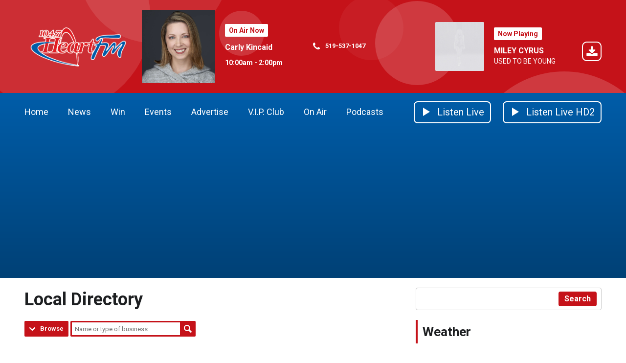

--- FILE ---
content_type: text/html; charset=UTF-8
request_url: https://www.heartfm.ca/local-businesses/
body_size: 7337
content:
<!DOCTYPE HTML>
<html lang="en">
<head>
    <meta http-equiv="Content-Type" content="text/html; charset=utf-8">
<title>Local Directory - 104.7 Heart FM</title>
<meta name="description" content="The World&#039;s Best Music">
<meta name="keywords" content="news, oxford county, local radio, Woodstock, 104.7, heart fm, dan henry, cody, John Tesh, London Radio, 
radio stations in Oxford Country, Radio station in Tillsongurg, Radio station in Ingersoll, Woodstock News">
<meta name="robots" content="noodp, noydir">

<!-- Facebook -->
<meta property="og:url" content="https://www.heartfm.ca/local-businesses/">
<meta property="og:title" content="Local Directory">
<meta property="og:image:url" content="https://mm.aiircdn.com/122/318909.png">
<meta property="og:image:width" content="652">
<meta property="og:image:height" content="652">
<meta property="og:image:type" content="image/png">
<meta property="og:description" content="">
<meta property="og:site_name" content="104.7 Heart FM">
<meta property="og:type" content="article">
<meta property="fb:admins" content="514657609">
<meta property="fb:app_id" content="516720568406475">

<!-- X.com -->
<meta name="twitter:card" content="summary">
<meta name="twitter:title" content="Local Directory">
<meta name="twitter:description" content="">
<meta name="twitter:site" content="@1047heartfm">

<!-- iOS App ID -->
<meta name="apple-itunes-app" content="app-id=326903138">

<!-- Icons -->
<link rel="icon" href="https://c.aiircdn.com/favicons/122.ico">
<link rel="apple-touch-icon" href="https://mm.aiircdn.com/122/528247.png">


<!-- Common CSS -->
<link type="text/css" href="https://c.aiircdn.com/fe/css/dist/afe-f98a36ef05.min.css" rel="stylesheet" media="screen">

<!-- Common JS -->
<script src="https://code.jquery.com/jquery-3.7.1.min.js"></script>
<script src="https://c.aiircdn.com/fe/js/dist/runtime.5b7a401a6565a36fd210.js"></script>
<script src="https://c.aiircdn.com/fe/js/dist/vendor.f6700a934cd0ca45fcf8.js"></script>
<script src="https://c.aiircdn.com/fe/js/dist/afe.10a5ff067c9b70ffe138.js"></script>

<script>
gm.properties = {"site_id":"122","page_id":null,"page_path_no_tll":"\/local-businesses\/","service_id":"3316"};
</script>

    <meta name="viewport" content="width=device-width, minimum-scale=1.0, initial-scale=1.0">
    <link rel="stylesheet" href="https://a.aiircdn.com/d/c/1398-a8mbewaan0il9s.css" />
    <script src="https://a.aiircdn.com/d/j/1399-nsb0fl4lz05ujr.js"></script>

        <link href="https://fonts.googleapis.com/css?family=Roboto:400,400i,700&display=swap" rel="stylesheet">
<script data-ad-client="ca-pub-4512287641665141" async src="https://pagead2.googlesyndication.com/pagead/js/adsbygoogle.js"></script>
<!-- Google Tag Manager -->
<script>(function(w,d,s,l,i){w[l]=w[l]||[];w[l].push({'gtm.start':
new Date().getTime(),event:'gtm.js'});var f=d.getElementsByTagName(s)[0],
j=d.createElement(s),dl=l!='dataLayer'?'&l='+l:'';j.async=true;j.src=
'https://www.googletagmanager.com/gtm.js?id='+i+dl;f.parentNode.insertBefore(j,f);
})(window,document,'script','dataLayer','GTM-W4G5ZD8T');</script>
<!-- End Google Tag Manager -->

<style type="text/css">
#dirWelcome { margin-bottom:15px; }

.dirPcode form { text-align:center; margin-bottom:15px; }

.dirSponsorImg { text-align:center; }
.dirSponsorText { float:right; font-weight:bold; margin:10px 0; }

.business-image { text-align: center; }
.business-image img { max-width: 100%; }

#dirVid { width:400px; padding:0 0 15px 15px; float:right; }

#dirMap { text-align:center; margin:15px 0; clear:both; width:100%; height:400px; }

/*
 * Fix for description falling underneath an image when it isn't tall enough
 */
.aiir-directory-business-list .gm-sec-text { margin-left: 90px; }
</style>
</head>
<body data-controller="ads">

<!-- Google tag (gtag.js) -->
<script async src="https://www.googletagmanager.com/gtag/js?id=G-R4QPPL49ZJ"></script>
<script>
  window.dataLayer = window.dataLayer || [];
  function gtag(){dataLayer.push(arguments);}
  gtag('js', new Date());

  gtag('config', 'G-R4QPPL49ZJ');
</script>


<div class="c-site-wrapper">

    <div class="c-page-head-wrapper">

        <div class="c-leaderboard-wrapper js-takeover-wrap">
            <div class="c-ad c-leaderboard js-spacing-on-load"><div class="gm-adpos" 
     data-ads-target="pos" 
     data-pos-id="5758" 
     id="ad-pos-5758"
 ></div></div>
        </div>

        <div class="o-wrapper">

            <header class="c-page-head">
                <div class="dv-grid is-vertical-middle">
                    <div class="dv-grid__item xl-one-fifth one-quarter sm-one-half s-one-half">
                        <a href="/"><img src="https://mm.aiircdn.com/122/603319.png" alt="104.7 Heart FM" class="c-logo" /></a>
                    </div><!--
              --><div class="dv-grid__item xl-four-fifths three-quarters sm-one-half s-one-half">
                        <div class="c-output js-output">
                            <div class="dv-grid  is-vertical-middle">
                                <div class="dv-grid__item xl-five-eighths one-half s-m-one-whole">
                                    
                                    <div class="o-media c-output__item c-output__item--primary o-media--middle">

                                        <div class="o-media__img">
                                            <img src="https://mmo.aiircdn.com/45/651f0418bb5d0.jpg" alt="">
                                        </div>
                                        <div class="o-media__body">

                                            <div class="dv-grid is-vertical-middle">
                                                <div class="dv-grid__item xl-five-twelfths l-one-whole m-two-fifths s-one-whole">
                                                    <h2 class="c-output__header">On Air Now</h2>
                                                    <div>
                                                        <a href="" class="c-output__title">Carly Kincaid</a>
                                                        <p class="c-output__meta s-hide">10:00am -  2:00pm</p>
                                                    </div>
                                                </div><!--
                                        --><div class="dv-grid__item xl-seven-twelfths l-hide m-three-fifths s-one-whole">
                                                    <ul class="o-list c-output-contact">
                                                                                                                    <li class="o-list__item c-output-contact__item">
                                                                <svg class="c-output-contact__icon" viewBox="0 0 16 18" xmlns="http://www.w3.org/2000/svg"><path d="M15.14 13.17c0-.07 0-.14-.03-.21-.07-.21-.56-.43-.76-.53-.57-.33-1.16-.64-1.72-.97-.26-.16-.58-.46-.9-.46-.6 0-1.5 1.82-2.04 1.82-.27 0-.62-.25-.87-.4a10 10 0 01-4.1-4.1c-.14-.24-.4-.6-.4-.87 0-.54 1.82-1.43 1.82-2.04 0-.32-.3-.64-.46-.9-.33-.56-.64-1.14-.96-1.72-.1-.2-.32-.69-.54-.76C4.11 2 4.04 2 3.98 2c-.37 0-1.07.16-1.4.31-.5.21-.82.77-1.07 1.23C1.2 4.13 1 4.74 1 5.4c0 .93.38 1.77.7 2.63.21.61.49 1.2.83 1.75a16.96 16.96 0 004.82 4.83 9.4 9.4 0 001.76.83c.85.31 1.7.7 2.63.7.67 0 1.27-.2 1.87-.52.45-.25 1.01-.57 1.22-1.06.15-.34.31-1.04.31-1.4z" fill-rule="evenodd"/></svg>
                                                                <span class="c-output-contact__text">519-537-1047</span>
                                                            </li>
                                                                                                                                                                                                                            </ul>
                                                </div>
                                            </div>
                                        </div>
                                    </div>
                                </div><!--
                         --><div class="dv-grid__item xl-three-eighths one-half s-m-one-whole">

                                    <div class="o-media o-media--middle c-output__item c-output__item--secondary c-output__item--has-download">
                                        <div class="o-media__img">
                                            <img src="https://is1-ssl.mzstatic.com/image/thumb/Music116/v4/db/b2/9a/dbb29a5c-b5b6-5acd-4e28-0c85744a2605/196871387910.jpg/600x600bb.jpg">
                                        </div>
                                        <div class="o-media__body">
                                            <h2 class="c-output__header">Now Playing</h2>
                                            <div>
                                                <a href="/artists/miley-cyrus/" class="c-output__title">MILEY CYRUS</a>
                                                <p class="c-output__desc">USED TO BE YOUNG</p>
                                                                                                    <a href="https://music.apple.com/ca/album/used-to-be-young/1702776418?i=1702776420&uo=4&at=" class="c-output__dl">
                                                        <svg class="c-output__dl-icon" height="40" viewBox="0 0 40 40" xmlns="http://www.w3.org/2000/svg"><path d="M29.9993 0H10.0007C4.4784 0 0 4.478 0 10.0007v19.9986C0 35.5216 4.478 40 10.0007 40h19.9986C35.5216 40 40 35.522 40 29.9993V10.0007C40 4.4784 35.522 0 29.9993 0zm0 2C34.4179 2 38 5.5834 38 10.0007v19.9986C38 34.4179 34.4166 38 29.9993 38H10.0007C5.5821 38 2 34.4166 2 29.9993V10.0007C2 5.5821 5.5834 2 10.0007 2h19.9986zm1.6436 22.4286v4.2857c0 .7098-.576 1.2857-1.2857 1.2857H10.6429c-.7099 0-1.2858-.5759-1.2858-1.2857v-4.2857c0-.7099.576-1.2858 1.2858-1.2858h6.2276l1.808 1.8215c.4956.4821 1.1385.75 1.8215.75.683 0 1.326-.2679 1.8214-.75l1.8215-1.8215h6.2143c.7098 0 1.2857.576 1.2857 1.2858zm-4.3527-7.6206c.134.3214.067.6964-.1875.9375l-6 6c-.1607.1741-.3884.2545-.6027.2545s-.442-.0804-.6027-.2545l-6-6c-.2544-.241-.3214-.616-.1875-.9375.134-.308.442-.5223.7902-.5223h3.4286v-6c0-.4688.3884-.8572.8571-.8572h3.4286c.4688 0 .8571.3884.8571.8572v6H26.5c.3482 0 .6563.2143.7902.5223z"  fill-rule="evenodd"/></svg>
                                                        <span class="u-access">Download</span>
                                                    </a>
                                                                                            </div>
                                        </div>
                                    </div>
                                </div>                            </div>
                        </div>
                        <button class="c-output-toggle js-output-toggle">On Air Now <i class="c-output-toggle__icon"></i></button>
                    </div>
                </div>

            </header>
        </div>
    </div>

    <div class="c-nav-primary-wrapper ">

        <div class="o-wrapper--no-p">

            <div class="c-nav-primary-layout">

                <div class="c-nav-primary-layout__nav">
                    <div class="js-nav-primary-wrapper">
                        <nav class="c-nav-primary js-nav-primary">

                            <h2 class="hide"><a href="/">Navigation</a></h2>
                            <ul class="global-nav-top"><li class="nav--home "><div><a href="/">
                    Home
                </a></div></li><li class="nav--news "><div><a href="/news/">
                    News
                </a></div><ul><li><a href="/news/">
                                News
                            </a></li><li><a href="/news/tip-tuesday/">
                                Tip Tuesday
                            </a></li><li><a href="/news/traffic1/">
                                Traffic &amp; Roads
                            </a></li><li><a href="/email-news/">
                                Submit a News Tip
                            </a></li><li><a href="/news/news-team/">
                                News Team
                            </a></li></ul></li><li class="nav--win "><div><a href="/win/">
                    Win
                </a></div><ul><li><a href="/win/qotd/">
                                Heart FM Question of the Day!
                            </a></li><li><a href="/win/navy-vets-family-four-pack/">
                                Navy Vets - Best Seats in the House 
                            </a></li><li><a href="/win/submit-a-birthday/">
                                Heart FM Birthday Club
                            </a></li><li><a href="/info/contest-rules/">
                                Contest Rules
                            </a></li><li><a href="/win/prize-pickup-details/">
                                Prize Pickup Info
                            </a></li></ul></li><li class="nav--events-calendar-main "><div><a href="#">
                    Events
                </a></div><ul><li><a href="/events/">
                                Community Events Calendar
                            </a></li><li><a href="http://www.heartfm.ca/events/add/">
                                Submit Your Event
                            </a></li><li><a href="/events-calendar-main/heart-fm-summer-cruiser-request/">
                                Heart FM Special Events Cruiser Request
                            </a></li></ul></li><li class="nav--advertise "><div><a href="/advertise/">
                    Advertise
                </a></div><ul><li><a href="/advertise/advertise-with-us/">
                                Why Advertise with Us
                            </a></li><li><a href="/advertise/10-reasons-to-advertise-on-radio/">
                                10 Reasons to Advertise on Radio
                            </a></li><li><a href="/advertise/advertising-terms-and-conditions/">
                                Advertising Terms &amp; Conditions
                            </a></li></ul></li><li class="nav--vip "><div><a href="/vip/">
                    V.I.P. Club
                </a></div></li><li class="nav--on-air "><div><a href="/on-air/" target="_blank">
                    On Air
                </a></div><ul><li><a href="/on-air/">
                                Announcers
                            </a></li><li><a href="/on-air/schedule/">
                                Schedule
                            </a></li><li><a href="/on-air/played/">
                                Recently Played
                            </a></li><li><a href="http://www.heartfm.ca/events-calendar-main/connect-with-us/">
                                Interact With 104.7
                            </a></li><li><a href="/on-air/heart-fm-on-alexa/">
                                Heart FM ON Alexa!
                            </a></li></ul></li><li class="nav--podcasts "><div><a href="/podcasts/">
                    Podcasts
                </a></div></li></ul>
                        </nav>
                    </div>

                    <div class="c-site-overlay  js-site-overlay"></div>

                    <button class="c-nav-toggle  js-toggle-navigation">
                        <div class="c-nav-icon">
                            <i class="c-nav-toggle__line"></i><i class="c-nav-toggle__line"></i><i class="c-nav-toggle__line"></i>
                        </div>
                        <span class="u-access">Toggle</span>
                        <strong class="c-nav-toggle__title">Menu</strong>
                    </button>

                </div>
                <div class="c-nav-primary-layout__listen">

                    <div class="c-listen-button-wrapper">
                                                    <a href="/player/"
                               target="_blank"
                               data-popup-size=""
                               class="c-listen-button c-listen-button--live">

                                <svg class="c-listen-button__icon c-listen-button__icon--live" viewBox="0 0 14 18" xmlns="http://www.w3.org/2000/svg"><path d="M14 8.5556L0 17.111V0z" fill-rule="evenodd"/></svg>
                                <span class="c-listen-button__text">Listen Live</span>
                            </a>
                        
                        
                                                                                        

                            <a href="https://www.heartfm.ca/player/hd2/" class="c-listen-button c-listen-button--secondary" target="_blank">

                                                                    <svg class="c-listen-button__icon c-listen-button__icon--live" viewBox="0 0 14 18" xmlns="http://www.w3.org/2000/svg"><path d="M14 8.5556L0 17.111V0z" fill-rule="evenodd"/></svg>
                                                                <span class="c-listen-button__text">Listen Live HD2</span>

                            </a>

                        
                    </div>
                </div>

            </div>

        </div>



    </div>


    <main class="c-page-main">
        <div class="c-ad c-billboard js-spacing-on-load">
            <div class="gm-adpos" 
     data-ads-target="pos" 
     data-pos-id="5766" 
     id="ad-pos-5766"
 ></div>
        </div>

        <div class="o-wrapper">

            <div class="dv-grid">
                <div class="dv-grid__item xl-two-thirds one-whole">

                    <h1 class="o-headline">Local Directory</h1>
                    <div class="s-page"><ul class="gm-actions">

    
    
        <li class="dropdown"
            data-controller="action-dropdown">
            <span class="icon icon-drop"
                  data-action="click->action-dropdown#show">Browse</span>
            <div>
                <ul>
                                            <li>
                            <a href="/local-businesses/category/all/">All</a>
                        </li>
                                            <li>
                            <a href="/local-businesses/category/animals-pets/">Animals | Pets</a>
                        </li>
                                            <li>
                            <a href="/local-businesses/category/autos/">Autos</a>
                        </li>
                                            <li>
                            <a href="/local-businesses/category/beauty/">Beauty</a>
                        </li>
                                            <li>
                            <a href="/local-businesses/category/cleaning/">Cleaning</a>
                        </li>
                                            <li>
                            <a href="/local-businesses/category/education/">Education</a>
                        </li>
                                            <li>
                            <a href="/local-businesses/category/food-drink/">Food | Drink</a>
                        </li>
                                            <li>
                            <a href="/local-businesses/category/government/">Government</a>
                        </li>
                                            <li>
                            <a href="/local-businesses/category/health-aid-medical/">Health, Aid, Medical</a>
                        </li>
                                            <li>
                            <a href="/local-businesses/category/home-improvement/">Home Improvement</a>
                        </li>
                                            <li>
                            <a href="/local-businesses/category/insurance-finance/">Insurance | Finance</a>
                        </li>
                                            <li>
                            <a href="/local-businesses/category/marketing-advertising/">Marketing | Advertising</a>
                        </li>
                                            <li>
                            <a href="/local-businesses/category/moving/">Moving</a>
                        </li>
                                            <li>
                            <a href="/local-businesses/category/online/">Online</a>
                        </li>
                                            <li>
                            <a href="/local-businesses/category/printing-photography/">PRINTING | PHOTOGRAPHY</a>
                        </li>
                                            <li>
                            <a href="/local-businesses/category/real-estate/">Real Estate</a>
                        </li>
                                            <li>
                            <a href="/local-businesses/category/rentals-storage/">Rentals | Storage</a>
                        </li>
                                            <li>
                            <a href="/local-businesses/category/retail/">Retail</a>
                        </li>
                                            <li>
                            <a href="/local-businesses/category/shipping-delivery/">Shipping | Delivery</a>
                        </li>
                                            <li>
                            <a href="/local-businesses/category/trades/">Trades</a>
                        </li>
                                            <li>
                            <a href="/local-businesses/category/travel/">Travel</a>
                        </li>
                                            <li>
                            <a href="/local-businesses/category/waste-recycle/">Waste | Recycle</a>
                        </li>
                                    </ul>
            </div>
        </li>

    
    
        <li>
            <form method="get" action="/local-businesses/search/" class="basic-search">
                <input type="text" name="q" placeholder="Name or type of business" size="30" /><!--
                --><button type="submit" class="icon icon-search">Search</button>
            </form>
        </li>

    
    
    
</ul>
<div id="dirWelcome">
    <p>&nbsp; &nbsp; &nbsp; &nbsp; &nbsp; &nbsp; &nbsp; &nbsp; &nbsp; &nbsp; &nbsp; &nbsp; &nbsp; &nbsp; &nbsp; &nbsp; &nbsp; &nbsp; &nbsp; &nbsp;&nbsp;</p>

<p style="text-align: right;">&nbsp;</p>

<p style="text-align: right;">&nbsp;</p>

<p><a href="/submit-business-information/"><img alt="" src="https://mmo.aiircdn.com/45/5e9df0085d6b5.jpg" /></a></p>

<pre style="text-align: center;">
&nbsp;



<img alt="" src="https://mmo.aiircdn.com/45/5e9dfbf4a63b7.jpg" style="" />
</pre>

<p style="text-align: center;">&nbsp; &nbsp; &nbsp; &nbsp; &nbsp; &nbsp; &nbsp; &nbsp; &nbsp; &nbsp; &nbsp; &nbsp; &nbsp; &nbsp; &nbsp; &nbsp; &nbsp; &nbsp; &nbsp; &nbsp; &nbsp; &nbsp; &nbsp; &nbsp; &nbsp; &nbsp; &nbsp; &nbsp; &nbsp; &nbsp; &nbsp; &nbsp; &nbsp; &nbsp; &nbsp; &nbsp; &nbsp; &nbsp; &nbsp; &nbsp; &nbsp;&nbsp;</p>

<p style="text-align: center;"><br />
&nbsp;</p>
</div>



    <h2>Categories</h2>
    <ul class="gm-sec divide-rows is-local-directory">

        
            <li>
                <a href="./category/all/" class="gm-sec-title">
                                            <img src="https://mmo.aiircdn.com/45/5ea184a30d9b1.jpg" class="gm-sec-img" alt="" />
                                        <strong>All</strong>
                </a>
            </li>

        
            <li>
                <a href="./category/animals-pets/" class="gm-sec-title">
                                            <img src="https://mmo.aiircdn.com/45/5ea18a1d08a73.jpg" class="gm-sec-img" alt="" />
                                        <strong>Animals | Pets</strong>
                </a>
            </li>

        
            <li>
                <a href="./category/autos/" class="gm-sec-title">
                                            <img src="https://mmo.aiircdn.com/45/5ea185f180c81.jpg" class="gm-sec-img" alt="" />
                                        <strong>Autos</strong>
                </a>
            </li>

        
            <li>
                <a href="./category/beauty/" class="gm-sec-title">
                                            <img src="https://mmo.aiircdn.com/45/5ea191e973757.jpg" class="gm-sec-img" alt="" />
                                        <strong>Beauty</strong>
                </a>
            </li>

        
            <li>
                <a href="./category/cleaning/" class="gm-sec-title">
                                            <img src="https://mmo.aiircdn.com/45/5ea1871960622.jpg" class="gm-sec-img" alt="" />
                                        <strong>Cleaning</strong>
                </a>
            </li>

        
            <li>
                <a href="./category/education/" class="gm-sec-title">
                                            <img src="https://mmo.aiircdn.com/45/5ed54c8b06c40.jpg" class="gm-sec-img" alt="" />
                                        <strong>Education</strong>
                </a>
            </li>

        
            <li>
                <a href="./category/food-drink/" class="gm-sec-title">
                                            <img src="https://mmo.aiircdn.com/45/5ea188bc4c745.jpg" class="gm-sec-img" alt="" />
                                        <strong>Food | Drink</strong>
                </a>
            </li>

        
            <li>
                <a href="./category/government/" class="gm-sec-title">
                                            <img src="https://mmo.aiircdn.com/45/5ea1861ec411a.jpg" class="gm-sec-img" alt="" />
                                        <strong>Government</strong>
                </a>
            </li>

        
            <li>
                <a href="./category/health-aid-medical/" class="gm-sec-title">
                                            <img src="https://mmo.aiircdn.com/45/5ea18ea7822cc.jpg" class="gm-sec-img" alt="" />
                                        <strong>Health, Aid, Medical</strong>
                </a>
            </li>

        
            <li>
                <a href="./category/home-improvement/" class="gm-sec-title">
                                            <img src="https://mmo.aiircdn.com/45/5ea18b0671d95.jpg" class="gm-sec-img" alt="" />
                                        <strong>Home Improvement</strong>
                </a>
            </li>

        
            <li>
                <a href="./category/insurance-finance/" class="gm-sec-title">
                                            <img src="https://mmo.aiircdn.com/45/5ea18840e0a79.jpg" class="gm-sec-img" alt="" />
                                        <strong>Insurance | Finance</strong>
                </a>
            </li>

        
            <li>
                <a href="./category/marketing-advertising/" class="gm-sec-title">
                                            <img src="https://mmo.aiircdn.com/45/5ed54d4f00d9b.jpg" class="gm-sec-img" alt="" />
                                        <strong>Marketing | Advertising</strong>
                </a>
            </li>

        
            <li>
                <a href="./category/moving/" class="gm-sec-title">
                                            <img src="https://mmo.aiircdn.com/45/5f1836b1e519a.jpg" class="gm-sec-img" alt="" />
                                        <strong>Moving</strong>
                </a>
            </li>

        
            <li>
                <a href="./category/online/" class="gm-sec-title">
                                            <img src="https://mmo.aiircdn.com/45/5ea1879c8611e.jpg" class="gm-sec-img" alt="" />
                                        <strong>Online</strong>
                </a>
            </li>

        
            <li>
                <a href="./category/printing-photography/" class="gm-sec-title">
                                            <img src="https://mmo.aiircdn.com/45/5ef0b22e3ecc1.jpg" class="gm-sec-img" alt="" />
                                        <strong>PRINTING | PHOTOGRAPHY</strong>
                </a>
            </li>

        
            <li>
                <a href="./category/real-estate/" class="gm-sec-title">
                                            <img src="https://mmo.aiircdn.com/45/5ed54cf8efbe4.jpg" class="gm-sec-img" alt="" />
                                        <strong>Real Estate</strong>
                </a>
            </li>

        
            <li>
                <a href="./category/rentals-storage/" class="gm-sec-title">
                                            <img src="https://mmo.aiircdn.com/45/5ea18ec64bf2d.jpg" class="gm-sec-img" alt="" />
                                        <strong>Rentals | Storage</strong>
                </a>
            </li>

        
            <li>
                <a href="./category/retail/" class="gm-sec-title">
                                            <img src="https://mmo.aiircdn.com/45/5ea18645a3290.jpg" class="gm-sec-img" alt="" />
                                        <strong>Retail</strong>
                </a>
            </li>

        
            <li>
                <a href="./category/shipping-delivery/" class="gm-sec-title">
                                            <img src="https://mmo.aiircdn.com/45/5ea186551ad23.jpg" class="gm-sec-img" alt="" />
                                        <strong>Shipping | Delivery</strong>
                </a>
            </li>

        
            <li>
                <a href="./category/trades/" class="gm-sec-title">
                                            <img src="https://mmo.aiircdn.com/45/5ea186bac71e4.jpg" class="gm-sec-img" alt="" />
                                        <strong>Trades</strong>
                </a>
            </li>

        
            <li>
                <a href="./category/travel/" class="gm-sec-title">
                                            <img src="https://mmo.aiircdn.com/45/5ea19141d65e2.jpg" class="gm-sec-img" alt="" />
                                        <strong>Travel</strong>
                </a>
            </li>

        
            <li>
                <a href="./category/waste-recycle/" class="gm-sec-title">
                                            <img src="https://mmo.aiircdn.com/45/5ea1918a4dfa2.jpg" class="gm-sec-img" alt="" />
                                        <strong>Waste | Recycle</strong>
                </a>
            </li>

        
    </ul>


</div>


                </div><!--
             --><div class="dv-grid__item xl-one-third one-whole c-sidebar">
                                        <div class="o-content-block">
                        <form class="c-search-box " action="/searchresults/" method="get">
                            <label class="hide" for="search">Search</label>
                            <input class="c-search-box__input js-search__input" type="text" name="q" id="search">
                            <button class="c-search__submit c-btn c-btn--small" type="submit">Search</button>
                        </form>
                    </div>
                    
                    <div class="c-ad c-mpu js-spacing-on-load">
                        <div class="gm-adpos" 
     data-ads-target="pos" 
     data-pos-id="5759" 
     id="ad-pos-5759"
 ></div>
                    </div>

                    <div class="o-content-block tb-custom-html">
    
        <h2 class="o-headline"><span class="o-headline__main">Weather</span></h2>
        
    <div class="o-content-block__inner">
		<iframe title="Environment Canada Weather" class="u-text-centered" width="287px" height="191px" src="//weather.gc.ca/wxlink/wxlink.html?cityCode=on-15&amp;lang=e" allowtransparency="true" frameborder="0"></iframe>
    </div>
</div><div class="o-content-block  tb-recently-played">

    <h2 class="o-headline"><a href="/on-air/played/" class="o-headline__main">Recently Played</a></h2>

    <div class="o-content-block__inner">
        <ul class="gm-sec" 
             data-grid-threshold="400"
            
                         data-mode="1">
                            <li class="c-pod">
                                        	                            <a href="/artists/miley-cyrus/" class="c-pod__link"  tabindex="-1">
                                <img src="https://is1-ssl.mzstatic.com/image/thumb/Music116/v4/db/b2/9a/dbb29a5c-b5b6-5acd-4e28-0c85744a2605/196871387910.jpg/600x600bb.jpg" alt="" class="c-pod__img aiir-u-ratio--cover-square" />
                            </a>
                    	                                        <div class="c-pod__content">
                        
                        <p class="c-pod__title">USED TO BE YOUNG</p>

                                                	                            	<a href="/artists/miley-cyrus/" class="c-pod__description">MILEY CYRUS</a>
                        	                                            </div>
                </li>
			                <li class="c-pod">
                                        	                            <a href="/artists/billianne/" class="c-pod__link"  tabindex="-1">
                                <img src="https://is1-ssl.mzstatic.com/image/thumb/Music221/v4/e2/3e/8b/e23e8b83-9df4-5550-ef67-508ea6fee4e8/198588658475.jpg/600x600bb.jpg" alt="" class="c-pod__img aiir-u-ratio--cover-square" />
                            </a>
                    	                                        <div class="c-pod__content">
                        
                        <p class="c-pod__title">CRUSH</p>

                                                	                            	<a href="/artists/billianne/" class="c-pod__description">BILLIANNE</a>
                        	                                            </div>
                </li>
			                <li class="c-pod">
                                        	                            <a href="/artists/black-eyed-peas/" class="c-pod__link"  tabindex="-1">
                                <img src="https://is4-ssl.mzstatic.com/image/thumb/Music/v4/54/e9/3a/54e93a28-1bcd-7ee0-9f21-9adb62a0d327/source/600x600bb.jpg" alt="" class="c-pod__img aiir-u-ratio--cover-square" />
                            </a>
                    	                                        <div class="c-pod__content">
                        
                        <p class="c-pod__title">I GOTTA FEELING</p>

                                                	                            	<a href="/artists/black-eyed-peas/" class="c-pod__description">BLACK EYED PEAS</a>
                        	                                            </div>
                </li>
			                <li class="c-pod">
                                        	                            <a href="/artists/alessia-cara/" class="c-pod__link"  tabindex="-1">
                                <img src="https://is2-ssl.mzstatic.com/image/thumb/Music6/v4/0d/8d/b7/0d8db776-6d70-2e08-1976-03e71d9d4c0f/source/600x600bb.jpg" alt="" class="c-pod__img aiir-u-ratio--cover-square" />
                            </a>
                    	                                        <div class="c-pod__content">
                        
                        <p class="c-pod__title">WILD THINGS</p>

                                                	                            	<a href="/artists/alessia-cara/" class="c-pod__description">ALESSIA CARA</a>
                        	                                            </div>
                </li>
			        </ul>
    </div>

</div>

                    <div class="c-ad c-mpu js-spacing-on-load">
                        <div class="gm-adpos" 
     data-ads-target="pos" 
     data-pos-id="5760" 
     id="ad-pos-5760"
 ></div>
                    </div>
                </div>
            </div>

            


            <div class="c-bottom-ads"><div class="c-ad c-ad--rectangle"><div class="gm-adpos" 
     data-ads-target="pos" 
     data-pos-id="5761" 
     id="ad-pos-5761"
 ></div></div><div class="c-ad c-ad--rectangle"><div class="gm-adpos" 
     data-ads-target="pos" 
     data-pos-id="5762" 
     id="ad-pos-5762"
 ></div></div><div class="c-ad c-ad--rectangle"><div class="gm-adpos" 
     data-ads-target="pos" 
     data-pos-id="5763" 
     id="ad-pos-5763"
 ></div></div><div class="c-ad c-ad--rectangle"><div class="gm-adpos" 
     data-ads-target="pos" 
     data-pos-id="5764" 
     id="ad-pos-5764"
 ></div></div></div>


        </div>

        <div class="c-leaderboard-wrapper">
            <div class="c-ad c-leaderboard c-leaderboard--bottom js-spacing-on-load"><div class="gm-adpos" 
     data-ads-target="pos" 
     data-pos-id="5765" 
     id="ad-pos-5765"
 ></div></div>
        </div>
    </main>

    <div class="c-page-footer">
        <div class="o-wrapper">
                            <ul class="o-list-inline c-footer-links"><li class="o-list-inline__item c-footer-links__item"><a href="/info/heartfm-careers/" class="c-page-footer__link" >Careers</a></li><li class="o-list-inline__item c-footer-links__item"><a href="/info/contest-rules/" class="c-page-footer__link" >Contest Rules</a></li><li class="o-list-inline__item c-footer-links__item"><a href="/info/privacy-policy/" class="c-page-footer__link" >Privacy Policy</a></li><li class="o-list-inline__item c-footer-links__item"><a href="/info/contact/" class="c-page-footer__link" >Contact</a></li><li class="o-list-inline__item c-footer-links__item"><a href="/accessibility/" class="c-page-footer__link" >Accessibility</a></li></ul>
            
            
                        <p class="c-page-footer__copyright">
                &copy; Copyright 2026 104.7 Heart FM (CIHR-FM) is owned and operated by Byrnes Communications Inc.. Powered by <a href="https://aiir.com" target="_blank" title="Aiir radio website CMS">Aiir</a>.
            </p>
        </div>
    </div>


</div>

<!-- Google Tag Manager (noscript) -->
<noscript><iframe src="https://www.googletagmanager.com/ns.html?id=GTM-W4G5ZD8T"
height="0" width="0" style="display:none;visibility:hidden"></iframe></noscript>
<!-- End Google Tag Manager (noscript) -->

<a href="/_hp/" rel="nofollow" style="display: none" aria-hidden="true">On Air</a>
</body>


</html>

--- FILE ---
content_type: text/html; charset=utf-8
request_url: https://www.google.com/recaptcha/api2/aframe
body_size: 268
content:
<!DOCTYPE HTML><html><head><meta http-equiv="content-type" content="text/html; charset=UTF-8"></head><body><script nonce="wkbegYOzjnZKqb9hteX-Gw">/** Anti-fraud and anti-abuse applications only. See google.com/recaptcha */ try{var clients={'sodar':'https://pagead2.googlesyndication.com/pagead/sodar?'};window.addEventListener("message",function(a){try{if(a.source===window.parent){var b=JSON.parse(a.data);var c=clients[b['id']];if(c){var d=document.createElement('img');d.src=c+b['params']+'&rc='+(localStorage.getItem("rc::a")?sessionStorage.getItem("rc::b"):"");window.document.body.appendChild(d);sessionStorage.setItem("rc::e",parseInt(sessionStorage.getItem("rc::e")||0)+1);localStorage.setItem("rc::h",'1769613655095');}}}catch(b){}});window.parent.postMessage("_grecaptcha_ready", "*");}catch(b){}</script></body></html>

--- FILE ---
content_type: application/javascript
request_url: https://ads.aiir.net/pageads?s=122&path_no_tll=%2Flocal-businesses%2F&pos%5B%5D=5758&pos%5B%5D=5766&pos%5B%5D=5759&pos%5B%5D=5760&pos%5B%5D=5761&pos%5B%5D=5762&pos%5B%5D=5763&pos%5B%5D=5764&pos%5B%5D=5765&pos%5B%5D=to&pos%5B%5D=cs&service_id=3316&callback=_jsonp_1769613651958
body_size: -46
content:
_jsonp_1769613651958({"src":"arm64"});